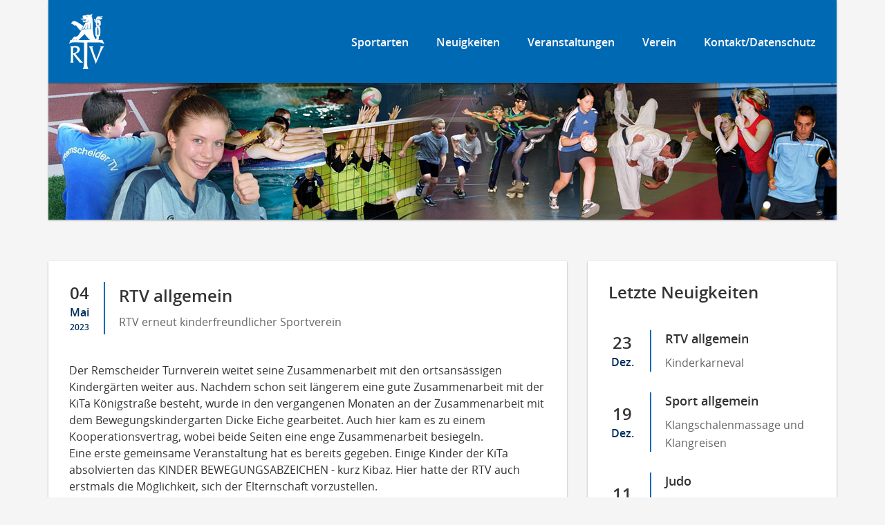

--- FILE ---
content_type: text/html; charset=UTF-8
request_url: https://remscheider.tv/rtv-erneut-kinderfreundlicher-sportverein/
body_size: 7054
content:
<!DOCTYPE html>
<html lang="de">
    <head>
        <meta charset="utf-8">
        <meta http-equiv="X-UA-Compatible" content="IE=edge">
        <meta name="viewport" content="width=device-width, initial-scale=1">

        <title>
            RTV erneut kinderfreundlicher Sportverein | Remscheider TV         </title>

        <meta name="author" content="Remscheider Turnverein von 1861 (Korp.) | remscheider.tv">
        <meta name="publisher" content="Remscheider Tunrverein RTV">
        <meta name="copyright" content="Remscheider Turnverein RTV">
        <meta name="description" content="Das Sport- und Freizeitangebot des RTV &#8211; Remscheider Turnverein von 1861 (Korp.) ist vielfältig und bietet für Kleine und Große die Möglichkeiten, sich sportlich zu betätigen.">
        <meta name"keywords" content="Aerobic, Badminton, Ballsport, Bogensport, Fitness, Gesundheitssport, Handball, Judo, Kampfsport, Kendo, Kickboxen, Mixed Martial Arts, Remscheid, Remscheider TV, Rollkunstlauf, RTV, Schwimmen, Sport, Sportverein, Taekwondo, Tischtennis, Turnverein, Volleyball, Yoga, Zumba, Kinderturnen">
        <meta name="page-topic" content="Sport">
        <meta http-equiv="content-language" content="de">
        <meta name="robots" content="index, follow">

        <link rel="apple-touch-icon" sizes="57x57" href="https://remscheider.tv/wp-content/themes/rtv/img/favicon/apple-touch-icon-57x57.png">
        <link rel="apple-touch-icon" sizes="60x60" href="https://remscheider.tv/wp-content/themes/rtv/img/favicon/apple-touch-icon-60x60.png">
        <link rel="apple-touch-icon" sizes="72x72" href="https://remscheider.tv/wp-content/themes/rtv/img/favicon/apple-touch-icon-72x72.png">
        <link rel="apple-touch-icon" sizes="76x76" href="https://remscheider.tv/wp-content/themes/rtv/img/favicon/apple-touch-icon-76x76.png">
        <link rel="apple-touch-icon" sizes="114x114" href="https://remscheider.tv/wp-content/themes/rtv/img/favicon/apple-touch-icon-114x114.png">
        <link rel="apple-touch-icon" sizes="120x120" href="https://remscheider.tv/wp-content/themes/rtv/img/favicon/apple-touch-icon-120x120.png">
        <link rel="apple-touch-icon" sizes="144x144" href="https://remscheider.tv/wp-content/themes/rtv/img/favicon/apple-touch-icon-144x144.png">
        <link rel="apple-touch-icon" sizes="152x152" href="https://remscheider.tv/wp-content/themes/rtv/img/favicon/apple-touch-icon-152x152.png">
        <link rel="apple-touch-icon" sizes="180x180" href="https://remscheider.tv/wp-content/themes/rtv/img/favicon/apple-touch-icon-180x180.png">
        <link rel="icon" type="image/png" href="https://remscheider.tv/wp-content/themes/rtv/img/favicon/favicon-32x32.png" sizes="32x32">
        <link rel="icon" type="image/png" href="https://remscheider.tv/wp-content/themes/rtv/img/favicon/favicon-194x194.png" sizes="194x194">
        <link rel="icon" type="image/png" href="https://remscheider.tv/wp-content/themes/rtv/img/favicon/favicon-96x96.png" sizes="96x96">
        <link rel="icon" type="image/png" href="https://remscheider.tv/wp-content/themes/rtv/img/favicon/android-chrome-192x192.png" sizes="192x192">
        <link rel="icon" type="image/png" href="https://remscheider.tv/wp-content/themes/rtv/img/favicon/favicon-16x16.png" sizes="16x16">
        <!--<link rel="manifest" href="https://remscheider.tv/wp-content/themes/rtv/img/favicon/manifest.json">-->
        <link rel="mask-icon" href="https://remscheider.tv/wp-content/themes/rtv/img/favicon/safari-pinned-tab.svg" color="#0069b4">
        <link rel="shortcut icon" href="https://remscheider.tv/wp-content/themes/rtv/img/favicon/favicon.ico">
        <meta name="msapplication-TileColor" content="#da532c">
        <meta name="msapplication-TileImage" content="https://remscheider.tv/wp-content/themes/rtv/img/favicon/mstile-144x144.png">
        <meta name="msapplication-config" content="https://remscheider.tv/wp-content/themes/rtv/img/favicon/browserconfig.xml">
        <meta name="theme-color" content="#ffffff">
        
      	        <meta name='robots' content='max-image-preview:large' />
	<style>img:is([sizes="auto" i], [sizes^="auto," i]) { contain-intrinsic-size: 3000px 1500px }</style>
	<script type="text/javascript">
/* <![CDATA[ */
window._wpemojiSettings = {"baseUrl":"https:\/\/s.w.org\/images\/core\/emoji\/16.0.1\/72x72\/","ext":".png","svgUrl":"https:\/\/s.w.org\/images\/core\/emoji\/16.0.1\/svg\/","svgExt":".svg","source":{"concatemoji":"https:\/\/remscheider.tv\/wp-includes\/js\/wp-emoji-release.min.js?ver=6.8.3"}};
/*! This file is auto-generated */
!function(s,n){var o,i,e;function c(e){try{var t={supportTests:e,timestamp:(new Date).valueOf()};sessionStorage.setItem(o,JSON.stringify(t))}catch(e){}}function p(e,t,n){e.clearRect(0,0,e.canvas.width,e.canvas.height),e.fillText(t,0,0);var t=new Uint32Array(e.getImageData(0,0,e.canvas.width,e.canvas.height).data),a=(e.clearRect(0,0,e.canvas.width,e.canvas.height),e.fillText(n,0,0),new Uint32Array(e.getImageData(0,0,e.canvas.width,e.canvas.height).data));return t.every(function(e,t){return e===a[t]})}function u(e,t){e.clearRect(0,0,e.canvas.width,e.canvas.height),e.fillText(t,0,0);for(var n=e.getImageData(16,16,1,1),a=0;a<n.data.length;a++)if(0!==n.data[a])return!1;return!0}function f(e,t,n,a){switch(t){case"flag":return n(e,"\ud83c\udff3\ufe0f\u200d\u26a7\ufe0f","\ud83c\udff3\ufe0f\u200b\u26a7\ufe0f")?!1:!n(e,"\ud83c\udde8\ud83c\uddf6","\ud83c\udde8\u200b\ud83c\uddf6")&&!n(e,"\ud83c\udff4\udb40\udc67\udb40\udc62\udb40\udc65\udb40\udc6e\udb40\udc67\udb40\udc7f","\ud83c\udff4\u200b\udb40\udc67\u200b\udb40\udc62\u200b\udb40\udc65\u200b\udb40\udc6e\u200b\udb40\udc67\u200b\udb40\udc7f");case"emoji":return!a(e,"\ud83e\udedf")}return!1}function g(e,t,n,a){var r="undefined"!=typeof WorkerGlobalScope&&self instanceof WorkerGlobalScope?new OffscreenCanvas(300,150):s.createElement("canvas"),o=r.getContext("2d",{willReadFrequently:!0}),i=(o.textBaseline="top",o.font="600 32px Arial",{});return e.forEach(function(e){i[e]=t(o,e,n,a)}),i}function t(e){var t=s.createElement("script");t.src=e,t.defer=!0,s.head.appendChild(t)}"undefined"!=typeof Promise&&(o="wpEmojiSettingsSupports",i=["flag","emoji"],n.supports={everything:!0,everythingExceptFlag:!0},e=new Promise(function(e){s.addEventListener("DOMContentLoaded",e,{once:!0})}),new Promise(function(t){var n=function(){try{var e=JSON.parse(sessionStorage.getItem(o));if("object"==typeof e&&"number"==typeof e.timestamp&&(new Date).valueOf()<e.timestamp+604800&&"object"==typeof e.supportTests)return e.supportTests}catch(e){}return null}();if(!n){if("undefined"!=typeof Worker&&"undefined"!=typeof OffscreenCanvas&&"undefined"!=typeof URL&&URL.createObjectURL&&"undefined"!=typeof Blob)try{var e="postMessage("+g.toString()+"("+[JSON.stringify(i),f.toString(),p.toString(),u.toString()].join(",")+"));",a=new Blob([e],{type:"text/javascript"}),r=new Worker(URL.createObjectURL(a),{name:"wpTestEmojiSupports"});return void(r.onmessage=function(e){c(n=e.data),r.terminate(),t(n)})}catch(e){}c(n=g(i,f,p,u))}t(n)}).then(function(e){for(var t in e)n.supports[t]=e[t],n.supports.everything=n.supports.everything&&n.supports[t],"flag"!==t&&(n.supports.everythingExceptFlag=n.supports.everythingExceptFlag&&n.supports[t]);n.supports.everythingExceptFlag=n.supports.everythingExceptFlag&&!n.supports.flag,n.DOMReady=!1,n.readyCallback=function(){n.DOMReady=!0}}).then(function(){return e}).then(function(){var e;n.supports.everything||(n.readyCallback(),(e=n.source||{}).concatemoji?t(e.concatemoji):e.wpemoji&&e.twemoji&&(t(e.twemoji),t(e.wpemoji)))}))}((window,document),window._wpemojiSettings);
/* ]]> */
</script>
<style id='wp-emoji-styles-inline-css' type='text/css'>

	img.wp-smiley, img.emoji {
		display: inline !important;
		border: none !important;
		box-shadow: none !important;
		height: 1em !important;
		width: 1em !important;
		margin: 0 0.07em !important;
		vertical-align: -0.1em !important;
		background: none !important;
		padding: 0 !important;
	}
</style>
<link rel='stylesheet' id='wp-block-library-css' href='https://remscheider.tv/wp-includes/css/dist/block-library/style.min.css?ver=6.8.3' type='text/css' media='all' />
<style id='classic-theme-styles-inline-css' type='text/css'>
/*! This file is auto-generated */
.wp-block-button__link{color:#fff;background-color:#32373c;border-radius:9999px;box-shadow:none;text-decoration:none;padding:calc(.667em + 2px) calc(1.333em + 2px);font-size:1.125em}.wp-block-file__button{background:#32373c;color:#fff;text-decoration:none}
</style>
<style id='global-styles-inline-css' type='text/css'>
:root{--wp--preset--aspect-ratio--square: 1;--wp--preset--aspect-ratio--4-3: 4/3;--wp--preset--aspect-ratio--3-4: 3/4;--wp--preset--aspect-ratio--3-2: 3/2;--wp--preset--aspect-ratio--2-3: 2/3;--wp--preset--aspect-ratio--16-9: 16/9;--wp--preset--aspect-ratio--9-16: 9/16;--wp--preset--color--black: #000000;--wp--preset--color--cyan-bluish-gray: #abb8c3;--wp--preset--color--white: #ffffff;--wp--preset--color--pale-pink: #f78da7;--wp--preset--color--vivid-red: #cf2e2e;--wp--preset--color--luminous-vivid-orange: #ff6900;--wp--preset--color--luminous-vivid-amber: #fcb900;--wp--preset--color--light-green-cyan: #7bdcb5;--wp--preset--color--vivid-green-cyan: #00d084;--wp--preset--color--pale-cyan-blue: #8ed1fc;--wp--preset--color--vivid-cyan-blue: #0693e3;--wp--preset--color--vivid-purple: #9b51e0;--wp--preset--gradient--vivid-cyan-blue-to-vivid-purple: linear-gradient(135deg,rgba(6,147,227,1) 0%,rgb(155,81,224) 100%);--wp--preset--gradient--light-green-cyan-to-vivid-green-cyan: linear-gradient(135deg,rgb(122,220,180) 0%,rgb(0,208,130) 100%);--wp--preset--gradient--luminous-vivid-amber-to-luminous-vivid-orange: linear-gradient(135deg,rgba(252,185,0,1) 0%,rgba(255,105,0,1) 100%);--wp--preset--gradient--luminous-vivid-orange-to-vivid-red: linear-gradient(135deg,rgba(255,105,0,1) 0%,rgb(207,46,46) 100%);--wp--preset--gradient--very-light-gray-to-cyan-bluish-gray: linear-gradient(135deg,rgb(238,238,238) 0%,rgb(169,184,195) 100%);--wp--preset--gradient--cool-to-warm-spectrum: linear-gradient(135deg,rgb(74,234,220) 0%,rgb(151,120,209) 20%,rgb(207,42,186) 40%,rgb(238,44,130) 60%,rgb(251,105,98) 80%,rgb(254,248,76) 100%);--wp--preset--gradient--blush-light-purple: linear-gradient(135deg,rgb(255,206,236) 0%,rgb(152,150,240) 100%);--wp--preset--gradient--blush-bordeaux: linear-gradient(135deg,rgb(254,205,165) 0%,rgb(254,45,45) 50%,rgb(107,0,62) 100%);--wp--preset--gradient--luminous-dusk: linear-gradient(135deg,rgb(255,203,112) 0%,rgb(199,81,192) 50%,rgb(65,88,208) 100%);--wp--preset--gradient--pale-ocean: linear-gradient(135deg,rgb(255,245,203) 0%,rgb(182,227,212) 50%,rgb(51,167,181) 100%);--wp--preset--gradient--electric-grass: linear-gradient(135deg,rgb(202,248,128) 0%,rgb(113,206,126) 100%);--wp--preset--gradient--midnight: linear-gradient(135deg,rgb(2,3,129) 0%,rgb(40,116,252) 100%);--wp--preset--font-size--small: 13px;--wp--preset--font-size--medium: 20px;--wp--preset--font-size--large: 36px;--wp--preset--font-size--x-large: 42px;--wp--preset--spacing--20: 0.44rem;--wp--preset--spacing--30: 0.67rem;--wp--preset--spacing--40: 1rem;--wp--preset--spacing--50: 1.5rem;--wp--preset--spacing--60: 2.25rem;--wp--preset--spacing--70: 3.38rem;--wp--preset--spacing--80: 5.06rem;--wp--preset--shadow--natural: 6px 6px 9px rgba(0, 0, 0, 0.2);--wp--preset--shadow--deep: 12px 12px 50px rgba(0, 0, 0, 0.4);--wp--preset--shadow--sharp: 6px 6px 0px rgba(0, 0, 0, 0.2);--wp--preset--shadow--outlined: 6px 6px 0px -3px rgba(255, 255, 255, 1), 6px 6px rgba(0, 0, 0, 1);--wp--preset--shadow--crisp: 6px 6px 0px rgba(0, 0, 0, 1);}:where(.is-layout-flex){gap: 0.5em;}:where(.is-layout-grid){gap: 0.5em;}body .is-layout-flex{display: flex;}.is-layout-flex{flex-wrap: wrap;align-items: center;}.is-layout-flex > :is(*, div){margin: 0;}body .is-layout-grid{display: grid;}.is-layout-grid > :is(*, div){margin: 0;}:where(.wp-block-columns.is-layout-flex){gap: 2em;}:where(.wp-block-columns.is-layout-grid){gap: 2em;}:where(.wp-block-post-template.is-layout-flex){gap: 1.25em;}:where(.wp-block-post-template.is-layout-grid){gap: 1.25em;}.has-black-color{color: var(--wp--preset--color--black) !important;}.has-cyan-bluish-gray-color{color: var(--wp--preset--color--cyan-bluish-gray) !important;}.has-white-color{color: var(--wp--preset--color--white) !important;}.has-pale-pink-color{color: var(--wp--preset--color--pale-pink) !important;}.has-vivid-red-color{color: var(--wp--preset--color--vivid-red) !important;}.has-luminous-vivid-orange-color{color: var(--wp--preset--color--luminous-vivid-orange) !important;}.has-luminous-vivid-amber-color{color: var(--wp--preset--color--luminous-vivid-amber) !important;}.has-light-green-cyan-color{color: var(--wp--preset--color--light-green-cyan) !important;}.has-vivid-green-cyan-color{color: var(--wp--preset--color--vivid-green-cyan) !important;}.has-pale-cyan-blue-color{color: var(--wp--preset--color--pale-cyan-blue) !important;}.has-vivid-cyan-blue-color{color: var(--wp--preset--color--vivid-cyan-blue) !important;}.has-vivid-purple-color{color: var(--wp--preset--color--vivid-purple) !important;}.has-black-background-color{background-color: var(--wp--preset--color--black) !important;}.has-cyan-bluish-gray-background-color{background-color: var(--wp--preset--color--cyan-bluish-gray) !important;}.has-white-background-color{background-color: var(--wp--preset--color--white) !important;}.has-pale-pink-background-color{background-color: var(--wp--preset--color--pale-pink) !important;}.has-vivid-red-background-color{background-color: var(--wp--preset--color--vivid-red) !important;}.has-luminous-vivid-orange-background-color{background-color: var(--wp--preset--color--luminous-vivid-orange) !important;}.has-luminous-vivid-amber-background-color{background-color: var(--wp--preset--color--luminous-vivid-amber) !important;}.has-light-green-cyan-background-color{background-color: var(--wp--preset--color--light-green-cyan) !important;}.has-vivid-green-cyan-background-color{background-color: var(--wp--preset--color--vivid-green-cyan) !important;}.has-pale-cyan-blue-background-color{background-color: var(--wp--preset--color--pale-cyan-blue) !important;}.has-vivid-cyan-blue-background-color{background-color: var(--wp--preset--color--vivid-cyan-blue) !important;}.has-vivid-purple-background-color{background-color: var(--wp--preset--color--vivid-purple) !important;}.has-black-border-color{border-color: var(--wp--preset--color--black) !important;}.has-cyan-bluish-gray-border-color{border-color: var(--wp--preset--color--cyan-bluish-gray) !important;}.has-white-border-color{border-color: var(--wp--preset--color--white) !important;}.has-pale-pink-border-color{border-color: var(--wp--preset--color--pale-pink) !important;}.has-vivid-red-border-color{border-color: var(--wp--preset--color--vivid-red) !important;}.has-luminous-vivid-orange-border-color{border-color: var(--wp--preset--color--luminous-vivid-orange) !important;}.has-luminous-vivid-amber-border-color{border-color: var(--wp--preset--color--luminous-vivid-amber) !important;}.has-light-green-cyan-border-color{border-color: var(--wp--preset--color--light-green-cyan) !important;}.has-vivid-green-cyan-border-color{border-color: var(--wp--preset--color--vivid-green-cyan) !important;}.has-pale-cyan-blue-border-color{border-color: var(--wp--preset--color--pale-cyan-blue) !important;}.has-vivid-cyan-blue-border-color{border-color: var(--wp--preset--color--vivid-cyan-blue) !important;}.has-vivid-purple-border-color{border-color: var(--wp--preset--color--vivid-purple) !important;}.has-vivid-cyan-blue-to-vivid-purple-gradient-background{background: var(--wp--preset--gradient--vivid-cyan-blue-to-vivid-purple) !important;}.has-light-green-cyan-to-vivid-green-cyan-gradient-background{background: var(--wp--preset--gradient--light-green-cyan-to-vivid-green-cyan) !important;}.has-luminous-vivid-amber-to-luminous-vivid-orange-gradient-background{background: var(--wp--preset--gradient--luminous-vivid-amber-to-luminous-vivid-orange) !important;}.has-luminous-vivid-orange-to-vivid-red-gradient-background{background: var(--wp--preset--gradient--luminous-vivid-orange-to-vivid-red) !important;}.has-very-light-gray-to-cyan-bluish-gray-gradient-background{background: var(--wp--preset--gradient--very-light-gray-to-cyan-bluish-gray) !important;}.has-cool-to-warm-spectrum-gradient-background{background: var(--wp--preset--gradient--cool-to-warm-spectrum) !important;}.has-blush-light-purple-gradient-background{background: var(--wp--preset--gradient--blush-light-purple) !important;}.has-blush-bordeaux-gradient-background{background: var(--wp--preset--gradient--blush-bordeaux) !important;}.has-luminous-dusk-gradient-background{background: var(--wp--preset--gradient--luminous-dusk) !important;}.has-pale-ocean-gradient-background{background: var(--wp--preset--gradient--pale-ocean) !important;}.has-electric-grass-gradient-background{background: var(--wp--preset--gradient--electric-grass) !important;}.has-midnight-gradient-background{background: var(--wp--preset--gradient--midnight) !important;}.has-small-font-size{font-size: var(--wp--preset--font-size--small) !important;}.has-medium-font-size{font-size: var(--wp--preset--font-size--medium) !important;}.has-large-font-size{font-size: var(--wp--preset--font-size--large) !important;}.has-x-large-font-size{font-size: var(--wp--preset--font-size--x-large) !important;}
:where(.wp-block-post-template.is-layout-flex){gap: 1.25em;}:where(.wp-block-post-template.is-layout-grid){gap: 1.25em;}
:where(.wp-block-columns.is-layout-flex){gap: 2em;}:where(.wp-block-columns.is-layout-grid){gap: 2em;}
:root :where(.wp-block-pullquote){font-size: 1.5em;line-height: 1.6;}
</style>
<link rel='stylesheet' id='bootstrap-css' href='https://remscheider.tv/wp-content/themes/rtv/css/bootstrap.min.css?ver=4.0.0' type='text/css' media='all' />
<link rel='stylesheet' id='fonts-css' href='https://remscheider.tv/wp-content/themes/rtv/css/fonts.min.css?ver=4.0.0' type='text/css' media='all' />
<link rel='stylesheet' id='rtv-style-css' href='https://remscheider.tv/wp-content/themes/rtv/css/style.min.css?ver=4.0.0' type='text/css' media='all' />
<script type="text/javascript" src="https://remscheider.tv/wp-content/themes/rtv/js/jquery36.min.js?ver=6.8.3" id="jquery-js"></script>
<script type="text/javascript" src="https://remscheider.tv/wp-content/themes/rtv/js/bootstrap.min.js?ver=6.8.3" id="bootstrap-js"></script>
<script type="text/javascript" src="https://remscheider.tv/wp-content/themes/rtv/js/script.min.js?ver=6.8.3" id="rtv-scripts-js"></script>
<link rel="EditURI" type="application/rsd+xml" title="RSD" href="https://remscheider.tv/xmlrpc.php?rsd" />
<meta name="generator" content="WordPress 6.8.3" />
<link rel="canonical" href="https://remscheider.tv/rtv-erneut-kinderfreundlicher-sportverein/" />
<link rel='shortlink' href='https://remscheider.tv/?p=10003' />
<link rel="alternate" title="oEmbed (JSON)" type="application/json+oembed" href="https://remscheider.tv/wp-json/oembed/1.0/embed?url=https%3A%2F%2Fremscheider.tv%2Frtv-erneut-kinderfreundlicher-sportverein%2F" />
<link rel="alternate" title="oEmbed (XML)" type="text/xml+oembed" href="https://remscheider.tv/wp-json/oembed/1.0/embed?url=https%3A%2F%2Fremscheider.tv%2Frtv-erneut-kinderfreundlicher-sportverein%2F&#038;format=xml" />

        <!--[if lt IE 9]>
        <script src="https://oss.maxcdn.com/html5shiv/3.7.2/html5shiv.min.js"></script>
        <script src="https://oss.maxcdn.com/respond/1.4.2/respond.min.js"></script>
        <![endif]-->
    </head>
    <body>
        <div class="container-fluid">
            <header>
                <nav class="navbar navbar-default navbar-fixed-top shadow-1">
                    <div class="container-fluid">
                        <div class="navbar-header">
                            <button type="button" class="navbar-toggle collapsed" data-toggle="collapse" data-target="#main-nav" aria-expanded="false">
                                <span class="sr-only">Toggle navigation</span>
                                <span class="icon-bar"></span>
                                <span class="icon-bar"></span>
                                <span class="icon-bar"></span>
                            </button>
                            <a class="navbar-brand" href="https://remscheider.tv">
                                <img src="https://remscheider.tv/wp-content/themes/rtv/img/rtv-logo.png" alt="RTV">
                            </a>
                        </div>
                        <div id="main-nav" class="collapse navbar-collapse"><ul id="main-nav-inner" class="nav navbar-nav"><li id="menu-item-22" class="menu-item menu-item-type-post_type menu-item-object-page menu-item-22"><a href="https://remscheider.tv/kontakt/">Kontakt/Datenschutz</a></li>
<li id="menu-item-26" class="menu-item menu-item-type-post_type menu-item-object-page menu-item-26"><a href="https://remscheider.tv/verein/">Verein</a></li>
<li id="menu-item-25" class="menu-item menu-item-type-post_type menu-item-object-page menu-item-25"><a href="https://remscheider.tv/veranstaltungen/">Veranstaltungen</a></li>
<li id="menu-item-137" class="menu-item menu-item-type-post_type menu-item-object-page menu-item-137"><a href="https://remscheider.tv/neuigkeiten/">Neuigkeiten</a></li>
<li id="menu-item-1699" class="menu-item menu-item-type-post_type menu-item-object-page menu-item-1699"><a href="https://remscheider.tv/sportarten/">Sportarten</a></li>
</ul></div>                    </div>
                </nav>

                <div class="nav-ghost"></div>
            </header>
                        <section class="submenu-wrapper scroll-to">
                <div class="row">
                    <div class="col-xs-12">
                        <img src="https://remscheider.tv/wp-content/themes/rtv/img/rtv-img-bar.jpg" class="img-bar shadow-1">
                    </div>
                                    </div>
            </section>
            
<main class="margin-sm-t-60 margin-xs-t-30">
    <div class="row">
        <div class="col-md-8">
            <div class='shadow-1 bg-white padding-30 news-item news-item-detail'><div class='news-item-meta'><div class='date'><span class='day'>04</span><span class='month'>Mai</span><span class='year'>2023</span></div><div class='content'><span class='category h2'>RTV allgemein</span><span class='message p big'>RTV erneut kinderfreundlicher Sportverein</span></div></div><div class='news-item-content'><p><div class="xdj266r x11i5rnm xat24cr x1mh8g0r x1vvkbs x126k92a">
<div dir="auto">Der Remscheider Turnverein weitet seine Zusammenarbeit mit den ortsansässigen Kindergärten weiter aus. Nachdem schon seit längerem eine gute Zusammenarbeit mit der KiTa Königstraße besteht, wurde in den vergangenen Monaten an der Zusammenarbeit mit dem Bewegungskindergarten Dicke Eiche gearbeitet. Auch hier kam es zu einem Kooperationsvertrag, wobei beide Seiten eine enge Zusammenarbeit besiegeln.</div>
</div>
<div class="x11i5rnm xat24cr x1mh8g0r x1vvkbs xtlvy1s x126k92a">
<div dir="auto">Eine erste gemeinsame Veranstaltung hat es bereits gegeben. Einige Kinder der KiTa absolvierten das KINDER BEWEGUNGSABZEICHEN - kurz Kibaz. Hier hatte der RTV auch erstmals die Möglichkeit, sich der Elternschaft vorzustellen.</div>
<div dir="auto">Für die Zukunft ist eine Zusammenarbeit geplant, von der besonders die Kinder profitieren sollen. Denn gerade in diesem Alter ist es sehr wichtig, den Kindern genügend Bewegung zu bieten, sie an den Sport und die Gemeinschaft heran zu führen und ihnen im Idealfall eine Heimat im Verein zu bieten.</div>
</div>
<div class="x11i5rnm xat24cr x1mh8g0r x1vvkbs xtlvy1s x126k92a">
<div dir="auto">Der Landessportbund, der solche Kooperationen überwacht, hat den Remscheider Turnverein in diesem Zuge zum zweiten Mal zum „kinderfreundlichen Sportverein“ ausgezeichnet.</div>
</div>
<div class="x11i5rnm xat24cr x1mh8g0r x1vvkbs xtlvy1s x126k92a">
<div dir="auto">„Wir freuen uns sehr über diese Auszeichnung, die aber eigentlich nur unsere alltägliche Arbeit honoriert.“ so Daniela Gradante, Vereinsvorsitzende Sport.</div>
</div>
<div class="x11i5rnm xat24cr x1mh8g0r x1vvkbs xtlvy1s x126k92a">
<div dir="auto">Der Remscheid Turnverein bietet viele Angebote im Kinderbereich an. Beginnend mit Eltern-Kind-Angeboten ab einem Alter von wenigen Monaten zieht sich das Angebot quasi durchs ganze Leben. „Wir möchten Menschen in jedem Alter in Bewegung bringen und halten, ihre Gesundheit fördern, FairPlay und Gemeinschaft leben und gemeinsam mit unseren Mitgliedern unser Motto 'Wir sind der RTV' mit Leben füllen.“<br />
Quelle: RTV FB</div>
<div dir="auto"></div>
</div>
</p></div></div>        </div>
        <div class="col-md-4">
            <div class="shadow-1 bg-white padding-30">
                <h2>Letzte Neuigkeiten</h2>
                <div class="last-news margin-t-40">
                    <a href='https://remscheider.tv/kinderkarneval-8/' class='last-news-item clearfix'><div class='date'><span class='day'>23</span><span class='month'>Dez.</span></div><div class='content'><span class='category h3'>RTV allgemein</span><span class='message p big'>Kinderkarneval</span></div></a><a href='https://remscheider.tv/klangschalenmassage-und-klangreisen/' class='last-news-item clearfix'><div class='date'><span class='day'>19</span><span class='month'>Dez.</span></div><div class='content'><span class='category h3'>Sport allgemein</span><span class='message p big'>Klangschalenmassage und Klangreisen</span></div></a><a href='https://remscheider.tv/neuigkeiten-aus-der-abteilung-8/' class='last-news-item clearfix'><div class='date'><span class='day'>11</span><span class='month'>Dez.</span></div><div class='content'><span class='category h3'>Judo</span><span class='message p big'>Neuigkeiten aus der Abteilung</span></div></a>                </div>
                <a href="/neuigkeiten/" class="btn btn-full-width shadow-2 margin-t-40">Neuigkeiten anschauen</a>
            </div>
        </div>
    </div>
</main>

            <footer>
                <div class="row">
                    <div class="col-xs-12">
                        <div class="shadow-1 bg-blue-dark padding-30 margin-sm-t-60 margin-xs-t-30">
                            <div class="row">
                                <div class="col-sm-2 col-sm-push-5 col-xs-12">
                                    <img src="https://remscheider.tv/wp-content/themes/rtv/img/rtv-logo.png" height="80" class="center-block">
                                </div>
                                <div class="col-xs-12 col-sm-5 col-sm-pull-2">
                                    <p class="text-right">
                                        &copy; 2025 Remscheider TV
                                    </p>
                                </div>
                                <div class="col-xs-12 col-sm-5">
                                    <p>
                                        <a href="/impressum/" class="text-link light padding-r-30">Impressum</a>
                                        <a href="/kontakt/" class="text-link light">Kontakt</a>
                                    </p>
                                </div>
                            </div>
                        </div>
                    </div>
                </div>
            </footer>
        </div>

        <script type="speculationrules">
{"prefetch":[{"source":"document","where":{"and":[{"href_matches":"\/*"},{"not":{"href_matches":["\/wp-*.php","\/wp-admin\/*","\/wp-content\/uploads\/*","\/wp-content\/*","\/wp-content\/plugins\/*","\/wp-content\/themes\/rtv\/*","\/*\\?(.+)"]}},{"not":{"selector_matches":"a[rel~=\"nofollow\"]"}},{"not":{"selector_matches":".no-prefetch, .no-prefetch a"}}]},"eagerness":"conservative"}]}
</script>
        
    </body>
</html>

<!--
Performance optimized by W3 Total Cache. Learn more: https://www.boldgrid.com/w3-total-cache/

Page Caching using Disk: Enhanced 

Served from: remscheider.tv @ 2025-12-26 16:39:12 by W3 Total Cache
-->

--- FILE ---
content_type: text/css
request_url: https://remscheider.tv/wp-content/themes/rtv/css/fonts.min.css?ver=4.0.0
body_size: 77
content:
@font-face{font-family:'Open Sans Bold';src:url(../fonts/opensans-bold.eot);src:url(../fonts/opensans-bold.woff2) format("woff2"),url(../fonts/opensans-bold.woff) format("woff"),url(../fonts/opensans-bold.ttf) format("truetype");font-weight:400;font-style:normal;font-display:swap}@font-face{font-family:'Open Sans Regular';src:url(../fonts/opensans-regular.eot);src:url(../fonts/opensans-regular.woff2) format("woff2"),url(../fonts/opensans-regular.woff) format("woff"),url(../fonts/opensans-regular.ttf) format("truetype");font-weight:400;font-style:normal;font-display:swap}@font-face{font-family:'Open Sans Semibold';src:url(../fonts/opensans-semibold.eot);src:url(../fonts/opensans-semibold.woff2) format("woff2"),url(../fonts/opensans-semibold.woff) format("woff"),url(../fonts/opensans-semibold.ttf) format("truetype");font-weight:400;font-style:normal;font-display:swap}

--- FILE ---
content_type: text/css
request_url: https://remscheider.tv/wp-content/themes/rtv/css/style.min.css?ver=4.0.0
body_size: 6759
content:
.margin-0{margin:0px}.padding-0{padding:0px}.margin-t-0{margin-top:0px}.padding-t-0{padding-top:0px}.margin-r-0{margin-right:0px}.padding-r-0{padding-right:0px}.margin-b-0{margin-bottom:0px}.padding-b-0{padding-bottom:0px}.margin-l-0{margin-left:0px}.padding-l-0{padding-left:0px}.margin-10{margin:10px}.padding-10{padding:10px}.margin-t-10{margin-top:10px}.padding-t-10{padding-top:10px}.margin-r-10{margin-right:10px}.padding-r-10{padding-right:10px}.margin-b-10{margin-bottom:10px}.padding-b-10{padding-bottom:10px}.margin-l-10{margin-left:10px}.padding-l-10{padding-left:10px}.margin-30{margin:30px}.padding-30{padding:30px}.margin-t-30{margin-top:30px}.padding-t-30{padding-top:30px}.margin-r-30{margin-right:30px}.padding-r-30{padding-right:30px}.margin-b-30{margin-bottom:30px}.padding-b-30{padding-bottom:30px}.margin-l-30{margin-left:30px}.padding-l-30{padding-left:30px}.margin-40{margin:40px}.padding-40{padding:40px}.margin-t-40{margin-top:40px}.padding-t-40{padding-top:40px}.margin-r-40{margin-right:40px}.padding-r-40{padding-right:40px}.margin-b-40{margin-bottom:40px}.padding-b-40{padding-bottom:40px}.margin-l-40{margin-left:40px}.padding-l-40{padding-left:40px}.margin-60{margin:60px}.padding-60{padding:60px}.margin-t-60{margin-top:60px}.padding-t-60{padding-top:60px}.margin-r-60{margin-right:60px}.padding-r-60{padding-right:60px}.margin-b-60{margin-bottom:60px}.padding-b-60{padding-bottom:60px}.margin-l-60{margin-left:60px}.padding-l-60{padding-left:60px}@media(min-width: 1px){.margin-xs-0{margin:0px}.padding-xs-0{padding:0px}.margin-xs-t-0{margin-top:0px}.padding-xs-t-0{padding-top:0px}.margin-xs-r-0{margin-right:0px}.padding-xs-r-0{padding-right:0px}.margin-xs-b-0{margin-bottom:0px}.padding-xs-b-0{padding-bottom:0px}.margin-xs-l-0{margin-left:0px}.padding-xs-l-0{padding-left:0px}.margin-xs-10{margin:10px}.padding-xs-10{padding:10px}.margin-xs-t-10{margin-top:10px}.padding-xs-t-10{padding-top:10px}.margin-xs-r-10{margin-right:10px}.padding-xs-r-10{padding-right:10px}.margin-xs-b-10{margin-bottom:10px}.padding-xs-b-10{padding-bottom:10px}.margin-xs-l-10{margin-left:10px}.padding-xs-l-10{padding-left:10px}.margin-xs-30{margin:30px}.padding-xs-30{padding:30px}.margin-xs-t-30{margin-top:30px}.padding-xs-t-30{padding-top:30px}.margin-xs-r-30{margin-right:30px}.padding-xs-r-30{padding-right:30px}.margin-xs-b-30{margin-bottom:30px}.padding-xs-b-30{padding-bottom:30px}.margin-xs-l-30{margin-left:30px}.padding-xs-l-30{padding-left:30px}.margin-xs-40{margin:40px}.padding-xs-40{padding:40px}.margin-xs-t-40{margin-top:40px}.padding-xs-t-40{padding-top:40px}.margin-xs-r-40{margin-right:40px}.padding-xs-r-40{padding-right:40px}.margin-xs-b-40{margin-bottom:40px}.padding-xs-b-40{padding-bottom:40px}.margin-xs-l-40{margin-left:40px}.padding-xs-l-40{padding-left:40px}.margin-xs-60{margin:60px}.padding-xs-60{padding:60px}.margin-xs-t-60{margin-top:60px}.padding-xs-t-60{padding-top:60px}.margin-xs-r-60{margin-right:60px}.padding-xs-r-60{padding-right:60px}.margin-xs-b-60{margin-bottom:60px}.padding-xs-b-60{padding-bottom:60px}.margin-xs-l-60{margin-left:60px}.padding-xs-l-60{padding-left:60px}}@media(min-width: 768px){.margin-sm-0{margin:0px}.padding-sm-0{padding:0px}.margin-sm-t-0{margin-top:0px}.padding-sm-t-0{padding-top:0px}.margin-sm-r-0{margin-right:0px}.padding-sm-r-0{padding-right:0px}.margin-sm-b-0{margin-bottom:0px}.padding-sm-b-0{padding-bottom:0px}.margin-sm-l-0{margin-left:0px}.padding-sm-l-0{padding-left:0px}.margin-sm-10{margin:10px}.padding-sm-10{padding:10px}.margin-sm-t-10{margin-top:10px}.padding-sm-t-10{padding-top:10px}.margin-sm-r-10{margin-right:10px}.padding-sm-r-10{padding-right:10px}.margin-sm-b-10{margin-bottom:10px}.padding-sm-b-10{padding-bottom:10px}.margin-sm-l-10{margin-left:10px}.padding-sm-l-10{padding-left:10px}.margin-sm-30{margin:30px}.padding-sm-30{padding:30px}.margin-sm-t-30{margin-top:30px}.padding-sm-t-30{padding-top:30px}.margin-sm-r-30{margin-right:30px}.padding-sm-r-30{padding-right:30px}.margin-sm-b-30{margin-bottom:30px}.padding-sm-b-30{padding-bottom:30px}.margin-sm-l-30{margin-left:30px}.padding-sm-l-30{padding-left:30px}.margin-sm-40{margin:40px}.padding-sm-40{padding:40px}.margin-sm-t-40{margin-top:40px}.padding-sm-t-40{padding-top:40px}.margin-sm-r-40{margin-right:40px}.padding-sm-r-40{padding-right:40px}.margin-sm-b-40{margin-bottom:40px}.padding-sm-b-40{padding-bottom:40px}.margin-sm-l-40{margin-left:40px}.padding-sm-l-40{padding-left:40px}.margin-sm-60{margin:60px}.padding-sm-60{padding:60px}.margin-sm-t-60{margin-top:60px}.padding-sm-t-60{padding-top:60px}.margin-sm-r-60{margin-right:60px}.padding-sm-r-60{padding-right:60px}.margin-sm-b-60{margin-bottom:60px}.padding-sm-b-60{padding-bottom:60px}.margin-sm-l-60{margin-left:60px}.padding-sm-l-60{padding-left:60px}}@media(min-width: 992px){.margin-md-0{margin:0px}.padding-md-0{padding:0px}.margin-md-t-0{margin-top:0px}.padding-md-t-0{padding-top:0px}.margin-md-r-0{margin-right:0px}.padding-md-r-0{padding-right:0px}.margin-md-b-0{margin-bottom:0px}.padding-md-b-0{padding-bottom:0px}.margin-md-l-0{margin-left:0px}.padding-md-l-0{padding-left:0px}.margin-md-10{margin:10px}.padding-md-10{padding:10px}.margin-md-t-10{margin-top:10px}.padding-md-t-10{padding-top:10px}.margin-md-r-10{margin-right:10px}.padding-md-r-10{padding-right:10px}.margin-md-b-10{margin-bottom:10px}.padding-md-b-10{padding-bottom:10px}.margin-md-l-10{margin-left:10px}.padding-md-l-10{padding-left:10px}.margin-md-30{margin:30px}.padding-md-30{padding:30px}.margin-md-t-30{margin-top:30px}.padding-md-t-30{padding-top:30px}.margin-md-r-30{margin-right:30px}.padding-md-r-30{padding-right:30px}.margin-md-b-30{margin-bottom:30px}.padding-md-b-30{padding-bottom:30px}.margin-md-l-30{margin-left:30px}.padding-md-l-30{padding-left:30px}.margin-md-40{margin:40px}.padding-md-40{padding:40px}.margin-md-t-40{margin-top:40px}.padding-md-t-40{padding-top:40px}.margin-md-r-40{margin-right:40px}.padding-md-r-40{padding-right:40px}.margin-md-b-40{margin-bottom:40px}.padding-md-b-40{padding-bottom:40px}.margin-md-l-40{margin-left:40px}.padding-md-l-40{padding-left:40px}.margin-md-60{margin:60px}.padding-md-60{padding:60px}.margin-md-t-60{margin-top:60px}.padding-md-t-60{padding-top:60px}.margin-md-r-60{margin-right:60px}.padding-md-r-60{padding-right:60px}.margin-md-b-60{margin-bottom:60px}.padding-md-b-60{padding-bottom:60px}.margin-md-l-60{margin-left:60px}.padding-md-l-60{padding-left:60px}}@media(min-width: 1200px){.margin-lg-0{margin:0px}.padding-lg-0{padding:0px}.margin-lg-t-0{margin-top:0px}.padding-lg-t-0{padding-top:0px}.margin-lg-r-0{margin-right:0px}.padding-lg-r-0{padding-right:0px}.margin-lg-b-0{margin-bottom:0px}.padding-lg-b-0{padding-bottom:0px}.margin-lg-l-0{margin-left:0px}.padding-lg-l-0{padding-left:0px}.margin-lg-10{margin:10px}.padding-lg-10{padding:10px}.margin-lg-t-10{margin-top:10px}.padding-lg-t-10{padding-top:10px}.margin-lg-r-10{margin-right:10px}.padding-lg-r-10{padding-right:10px}.margin-lg-b-10{margin-bottom:10px}.padding-lg-b-10{padding-bottom:10px}.margin-lg-l-10{margin-left:10px}.padding-lg-l-10{padding-left:10px}.margin-lg-30{margin:30px}.padding-lg-30{padding:30px}.margin-lg-t-30{margin-top:30px}.padding-lg-t-30{padding-top:30px}.margin-lg-r-30{margin-right:30px}.padding-lg-r-30{padding-right:30px}.margin-lg-b-30{margin-bottom:30px}.padding-lg-b-30{padding-bottom:30px}.margin-lg-l-30{margin-left:30px}.padding-lg-l-30{padding-left:30px}.margin-lg-40{margin:40px}.padding-lg-40{padding:40px}.margin-lg-t-40{margin-top:40px}.padding-lg-t-40{padding-top:40px}.margin-lg-r-40{margin-right:40px}.padding-lg-r-40{padding-right:40px}.margin-lg-b-40{margin-bottom:40px}.padding-lg-b-40{padding-bottom:40px}.margin-lg-l-40{margin-left:40px}.padding-lg-l-40{padding-left:40px}.margin-lg-60{margin:60px}.padding-lg-60{padding:60px}.margin-lg-t-60{margin-top:60px}.padding-lg-t-60{padding-top:60px}.margin-lg-r-60{margin-right:60px}.padding-lg-r-60{padding-right:60px}.margin-lg-b-60{margin-bottom:60px}.padding-lg-b-60{padding-bottom:60px}.margin-lg-l-60{margin-left:60px}.padding-lg-l-60{padding-left:60px}}h1,h2,h3,h4,.h1,.h2,.h3,.h4{color:#333;margin:0 0 0 0}h1.light,h2.light,h3.light,h4.light,.h1.light,.h2.light,.h3.light,.h4.light{color:#fff}h1.blue,h2.blue,h3.blue,h4.blue,.h1.blue,.h2.blue,.h3.blue,.h4.blue{color:#0069b4}h1,.h1{font-family:"Open Sans Regular",Helvetica,Arial;font-size:36px;font-size:2.25rem;line-height:2.75rem;line-height:42px}h2,.h2{font-family:"Open Sans Semibold",Helvetica,Arial;font-size:24px;font-size:1.5rem;line-height:2rem;line-height:30px}h3,.h3{font-family:"Open Sans Semibold",Helvetica,Arial;font-size:18px;font-size:1.125rem;line-height:1.625rem;line-height:24px}h4,.h4{font-family:"Open Sans Semibold",Helvetica,Arial;font-size:16px;font-size:1rem;line-height:1.5rem;line-height:22px}p,.p{font-size:14px;font-size:.875rem;line-height:1.375rem;line-height:24px;color:#666;margin:0}p a,.p a{display:inline-block}p.big,.p.big{font-size:16px;font-size:1rem;line-height:1.5rem;line-height:26px}p.small,.p.small{font-size:12px;font-size:.75rem;line-height:1.25rem;line-height:20px}p.very-small,.p.very-small{font-size:11px;font-size:.6875rem;line-height:1.1875rem;line-height:16px}p.light,.p.light{color:#fff}.regular{font-family:"Open Sans Regular",Helvetica,Arial}.semibold{font-family:"Open Sans Semibold",Helvetica,Arial}.bold{font-family:"Open Sans Bold",Helvetica,Arial}ul li{font-size:14px;font-size:.875rem;line-height:1.375rem;line-height:24px;color:#666}html,body{font-family:"Open Sans Regular",Helvetica,Arial;text-rendering:optimizeLegibility;-webkit-font-smoothing:antialiased;background:#f5f5f5;font-size:16px;font-size:1rem;line-height:1.5rem}@media(max-width: 767px){html,body{font-size:14px;font-size:.875rem;line-height:1.375rem}}body{max-width:1170px;margin-left:auto;margin-right:auto;padding-right:0 !important}img{max-width:100%}.shadow-1{-webkit-box-shadow:0 1px 3px rgba(0, 0, 0, 0.12), 0 1px 2px rgba(0, 0, 0, 0.24);-moz-box-shadow:0 1px 3px rgba(0, 0, 0, 0.12), 0 1px 2px rgba(0, 0, 0, 0.24);box-shadow:0 1px 3px rgba(0, 0, 0, 0.12), 0 1px 2px rgba(0, 0, 0, 0.24)}.shadow-2{-webkit-box-shadow:0 3px 6px rgba(0, 0, 0, 0.16), 0 3px 6px rgba(0, 0, 0, 0.23);-moz-box-shadow:0 3px 6px rgba(0, 0, 0, 0.16), 0 3px 6px rgba(0, 0, 0, 0.23);box-shadow:0 3px 6px rgba(0, 0, 0, 0.16), 0 3px 6px rgba(0, 0, 0, 0.23)}.border-none{border:none !important}.bg-white{background-color:#fff}.bg-blue{background-color:#0069b4}.bg-blue-dark{background-color:#012e5c}.pos-absolute-0-15{position:absolute;top:0;right:15px;bottom:0;left:15px}.btn{display:inline-block;padding:15px 30px;border-radius:0;background-color:#0069b4;-webkit-transition:all 0.2s ease-out;-moz-transition:all 0.2s ease-out;-ms-transition:all 0.2s ease-out;-o-transition:all 0.2s ease-out;transition:all 0.2s ease-out;font-family:"Open Sans Semibold",Helvetica,Arial;font-size:18px;font-size:1.125rem;line-height:1.625rem;line-height:26px;text-align:center;color:#fff}@media(max-width: 767px){.btn{width:100%;padding:15px 0}}.btn:hover,.btn:focus{color:#fff;background-color:#012e5c}.btn.btn-full-width{width:100%;padding:15px 0}.btn.btn-center{display:table;margin-left:auto;margin-right:auto}.btn.btn-small{font-size:16px;font-size:1rem;line-height:1.5rem;padding:10px 20px}a{color:#0069b4;text-decoration:none !important;cursor:pointer;display:block;font-size:14px;font-size:.875rem;line-height:1.375rem;font-family:"Open Sans Semibold",Helvetica,Arial}a:hover{color:#012e5c}a.light{color:#fff}a.light:hover{color:#fff}a.text-link{display:inline-block}.list-group{margin-bottom:30px}.list-group .list-group-item{border-radius:0;border-left:none;border-right:none;border-bottom:none;padding:15px 0}.list-group .list-group-item:first-child{border-top:none;border-bottom:2px solid #ccc;padding-bottom:7px}header .navbar-default{-webkit-transition:all 0.2s ease-in-out;-moz-transition:all 0.2s ease-in-out;-ms-transition:all 0.2s ease-in-out;-o-transition:all 0.2s ease-in-out;transition:all 0.2s ease-in-out;margin:0;padding:20px 15px;min-height:120px;width:100%;max-width:1140px;border:none;border-radius:0;background:#0069b4}@media(min-width: 992px){header .navbar-default{position:fixed}}@media(min-width: 1170px){header .navbar-default{left:50%;margin-left:-570px}}@media(max-width: 991px){header .navbar-default{min-height:84px}}header .navbar-default .navbar-toggle{border:none;border-radius:0;padding:0;margin:0;margin-top:10px}header .navbar-default .navbar-toggle:hover,header .navbar-default .navbar-toggle:focus{background:none}header .navbar-default .navbar-toggle .icon-bar{background:#fff;width:25px;margin-bottom:6px}header .navbar-default .navbar-brand{margin-left:0 !important;padding:0;height:80px;width:52px}@media(max-width: 991px){header .navbar-default .navbar-brand{height:40px}}header .navbar-default .navbar-brand img{height:inherit}header .navbar-default .navbar-collapse{padding:0;border-top:none;-webkit-box-shadow:none;box-shadow:none}header .navbar-default .navbar-collapse .navbar-nav{margin:0;margin-top:24px;font-family:"Open Sans Regular",Helvetica,Arial;float:none}@media(min-width: 992px){header .navbar-default .navbar-collapse .navbar-nav{float:right}}header .navbar-default .navbar-collapse .navbar-nav li{border-bottom:2px solid rgba(0,0,0,0);float:none}header .navbar-default .navbar-collapse .navbar-nav li.active,header .navbar-default .navbar-collapse .navbar-nav li.current_page_item,header .navbar-default .navbar-collapse .navbar-nav li.current-page-ancestor,header .navbar-default .navbar-collapse .navbar-nav li:hover,header .navbar-default .navbar-collapse .navbar-nav li:focus{border-bottom:2px solid #fff}header .navbar-default .navbar-collapse .navbar-nav li.active a,header .navbar-default .navbar-collapse .navbar-nav li.current_page_item a,header .navbar-default .navbar-collapse .navbar-nav li.current-page-ancestor a,header .navbar-default .navbar-collapse .navbar-nav li:hover a,header .navbar-default .navbar-collapse .navbar-nav li:focus a{color:#fff;background:none}header .navbar-default .navbar-collapse .navbar-nav li.active a:hover,header .navbar-default .navbar-collapse .navbar-nav li.active a:focus,header .navbar-default .navbar-collapse .navbar-nav li.current_page_item a:hover,header .navbar-default .navbar-collapse .navbar-nav li.current_page_item a:focus,header .navbar-default .navbar-collapse .navbar-nav li.current-page-ancestor a:hover,header .navbar-default .navbar-collapse .navbar-nav li.current-page-ancestor a:focus,header .navbar-default .navbar-collapse .navbar-nav li:hover a:hover,header .navbar-default .navbar-collapse .navbar-nav li:hover a:focus,header .navbar-default .navbar-collapse .navbar-nav li:focus a:hover,header .navbar-default .navbar-collapse .navbar-nav li:focus a:focus{background:none;color:#fff}header .navbar-default .navbar-collapse .navbar-nav li.current_page_item+.current-page-parent{border-bottom:2px solid rgba(0,0,0,0)}@media(min-width: 992px){header .navbar-default .navbar-collapse .navbar-nav li{margin-left:40px;float:right}}@media(max-width: 991px){header .navbar-default .navbar-collapse .navbar-nav li.active,header .navbar-default .navbar-collapse .navbar-nav li.current_page_item,header .navbar-default .navbar-collapse .navbar-nav li.current-page-ancestor,header .navbar-default .navbar-collapse .navbar-nav li:hover,header .navbar-default .navbar-collapse .navbar-nav li:focus{border-bottom:2px solid rgba(0,0,0,0)}}header .navbar-default .navbar-collapse .navbar-nav li a{padding:5px 0;color:#fff;font-size:16px;font-size:1rem;line-height:1.5rem;font-family:"Open Sans Semibold",Helvetica,Arial}@media(max-width: 991px){header .navbar-default .navbar-collapse .navbar-nav li a{padding:15px;text-align:center;font-size:18px;font-size:1.125rem;line-height:1.625rem}}header .navbar-default .navbar-collapse .navbar-nav li a:hover,header .navbar-default .navbar-collapse .navbar-nav li a:focus{background:none}header.shrinked .navbar-default{min-height:84px;-webkit-transition:all 0.3s ease-in-out;-moz-transition:all 0.3s ease-in-out;-ms-transition:all 0.3s ease-in-out;-o-transition:all 0.3s ease-in-out;transition:all 0.3s ease-in-out}header.shrinked .navbar-default .navbar-brand{height:40px;-webkit-transition:all 0.3s ease-in-out;-moz-transition:all 0.3s ease-in-out;-ms-transition:all 0.3s ease-in-out;-o-transition:all 0.3s ease-in-out;transition:all 0.3s ease-in-out}header.shrinked .navbar-default .navbar-collapse .navbar-nav{margin-top:6px;-webkit-transition:all 0.3s ease-in-out;-moz-transition:all 0.3s ease-in-out;-ms-transition:all 0.3s ease-in-out;-o-transition:all 0.3s ease-in-out;transition:all 0.3s ease-in-out}header .nav-ghost{height:120px}@media(max-width: 991px){header .nav-ghost{height:84px}}header .nav-ghost.shrinked{height:84px}.submenu{margin:0;padding:30px;display:block;background-color:#012e5c;border:none;border-radius:0}.submenu ul{display:block;margin-top:0;margin-bottom:0}.submenu ul li{border-bottom:2px solid rgba(0,0,0,0);float:none}.submenu ul li.active,.submenu ul li:hover,.submenu ul li.current_page_item,.submenu ul li.current-page-ancestor,.submenu ul li:focus{border-bottom:2px solid #fff}.submenu ul li.active a,.submenu ul li:hover a,.submenu ul li.current_page_item a,.submenu ul li.current-page-ancestor a,.submenu ul li:focus a{color:#fff !important;background:none !important}.submenu ul li.active a:hover,.submenu ul li.active a:focus,.submenu ul li:hover a:hover,.submenu ul li:hover a:focus,.submenu ul li.current_page_item a:hover,.submenu ul li.current_page_item a:focus,.submenu ul li.current-page-ancestor a:hover,.submenu ul li.current-page-ancestor a:focus,.submenu ul li:focus a:hover,.submenu ul li:focus a:focus{background:none;color:#fff}@media(min-width: 768px){.submenu ul li{margin-right:40px;float:left}}@media(max-width: 991px){.submenu ul li.active,.submenu ul li:hover,.submenu ul li.current_page_item,.submenu ul li.current-page-ancestor,.submenu ul li:focus{border-bottom:2px solid rgba(0,0,0,0)}}.submenu ul li a{padding:5px 0;color:#fff !important;font-family:"Open Sans Semibold",Helvetica,Arial}@media(max-width: 991px){.submenu ul li a{padding:15px;text-align:center;font-size:18px;font-size:1.125rem;line-height:1.625rem}}.submenu ul li a:hover,.submenu ul li a:focus{background:none}footer p{color:#fff;line-height:80px}@media(max-width: 768px){footer p{line-height:40px;text-align:center !important}}.modal .modal-content{border-radius:0}.modal .modal-content .modal-header,.modal .modal-content .modal-body,.modal .modal-content .modal-footer{padding:0}.modal .modal-content .modal-header{margin:30px;padding-bottom:30px}.modal .modal-content .modal-body{margin:0 30px}.modal .modal-content .modal-footer{margin:30px;padding-top:30px}.row-same-height{position:relative}@media(max-width: 991px){.row-same-height .col-same-height{margin-bottom:60px}}@media(min-width: 992px){.row-same-height .col-same-height{position:absolute;top:0;right:0;bottom:0;left:0}}.row-same-height .col-same-height .image-div{background-size:cover;background-repeat:no-repeat;background-position:center;aspect-ratio:3/2}.row-same-height .col-same-height>div{height:100%;position:relative}.carousel-background{height:100%;width:100%}.carousel-background .carousel-indicators{bottom:30px;z-index:500}.carousel-background .carousel-inner{height:100%}.carousel-background .carousel-inner .item{height:100%;background-size:cover;z-index:250}.carousel-background .carousel-inner .item .carousel-caption{left:0;right:0;bottom:0;padding:30px;background:#fff;text-align:left;text-shadow:none}.carousel-fade .carousel-inner .item{transition-property:opacity}.carousel-fade .carousel-inner .item,.carousel-fade .carousel-inner .active.left,.carousel-fade .carousel-inner .active.right{opacity:0}.carousel-fade .carousel-inner .active,.carousel-fade .carousel-inner .next.left,.carousel-fade .carousel-inner .prev.right{opacity:1}.carousel-fade .carousel-inner .next,.carousel-fade .carousel-inner .prev,.carousel-fade .carousel-inner .active.left,.carousel-fade .carousel-inner .active.right{left:0;-webkit-transform:translate3d(0, 0, 0);-moz-transform:translate3d(0, 0, 0);-ms-transform:translate3d(0, 0, 0);-o-transform:translate3d(0, 0, 0);transform:translate3d(0, 0, 0)}.teasertext h1+h2{margin-top:15px}.teasertext h2+h3{margin-top:15px}.teasertext h1+p{margin-top:30px}.teasertext h2+p{margin-top:30px}.teasertext h3+p{margin-top:30px}.teasertext p+p{margin-top:15px}.teasertext p{font-size:16px;font-size:1rem;line-height:1.5rem;line-height:24px !important}.overview-sports{margin-left:-15px;margin-right:-15px}.overview-sports .overview-sports-item-wrapper{float:left;position:relative;width:100%;padding-bottom:100%}@media(min-width: 768px){.overview-sports .overview-sports-item-wrapper{width:50%;padding-bottom:50%}}@media(min-width: 992px){.overview-sports .overview-sports-item-wrapper{width:33.33333333%;padding-bottom:33.33333333%}}.overview-sports .overview-sports-item{position:absolute;top:0;right:15px;bottom:0;left:15px;display:block;color:#fff;background-size:cover;background-repeat:no-repeat;background-position:center}.overview-sports .overview-sports-item span{position:absolute;bottom:0;left:0;right:0;padding:30px;color:#fff;background-color:#0069b4;-webkit-transition:all 0.2s ease-out;-moz-transition:all 0.2s ease-out;-ms-transition:all 0.2s ease-out;-o-transition:all 0.2s ease-out;transition:all 0.2s ease-out}.overview-sports .overview-sports-item:hover span,.overview-sports .overview-sports-item:focus span{background-color:#012e5c}.overview-sports .overview-sports-item-info{display:block;color:#fff}.last-news .last-news-item{display:table;margin-bottom:30px;cursor:pointer;font-family:"Open Sans Regular",Helvetica,Arial}.last-news .last-news-item:last-child{margin-bottom:0}.last-news .last-news-item:hover,.last-news .last-news-item:focus{text-decoration:none !important}.last-news .last-news-item .date,.last-news .last-news-item .content{display:table-cell;vertical-align:middle}.last-news .last-news-item .date .day,.last-news .last-news-item .date .month,.last-news .last-news-item .date .category,.last-news .last-news-item .date .message,.last-news .last-news-item .content .day,.last-news .last-news-item .content .month,.last-news .last-news-item .content .category,.last-news .last-news-item .content .message{display:block;width:100%}.last-news .last-news-item .date{padding-right:20px;text-align:center;width:60px}.last-news .last-news-item .date .day,.last-news .last-news-item .date .month{font-family:"Open Sans Semibold",Helvetica,Arial}.last-news .last-news-item .date .day{font-size:24px;font-size:1.5rem;line-height:2rem;color:#333}.last-news .last-news-item .date .month{font-size:16px;font-size:1rem;line-height:1.5rem;color:#012e5c}.last-news .last-news-item .content{border-left:2px #0069b4 solid;padding-left:20px}.last-news .last-news-item .content .category{margin-bottom:10px}.last-events{display:table;width:100%}.last-events .last-events-item{display:table-cell;width:33.33333%;padding:30px;border-right:2px solid #ccc}.last-events .last-events-item:first-child{padding-left:0}.last-events .last-events-item:last-child{padding-right:0;border-right:none}@media(max-width: 768px){.last-events .last-events-item{display:table;width:100%;padding-left:0 !important;padding-right:0 !important;border-right:none;border-bottom:2px solid #ccc;margin-bottom:30px}.last-events .last-events-item:last-child{margin-bottom:0;padding-bottom:0;border-bottom:none}}.last-events .last-events-item .informations{display:table;width:100%}.last-events .last-events-item .informations .date,.last-events .last-events-item .informations .location{display:block}.last-events .last-events-item .informations .date{float:left}.last-events .last-events-item .informations .date span{display:block}.last-events .last-events-item .informations .location{float:right}@media(min-width: 768px)and (max-width: 991px){.navbar-collapse.collapse{display:none !important}.navbar-collapse.collapse.in{display:block !important}.navbar-header .collapse,.navbar-toggle{display:block !important}.navbar-header{float:none}}.news-item{position:relative;display:table;width:100%;margin-bottom:30px;min-height:370px}@media(max-width: 991px){.news-item{min-height:400px}}.news-item .news-item-meta .date,.news-item .news-item-meta .content{display:table-cell;vertical-align:middle}.news-item .news-item-meta .date .day,.news-item .news-item-meta .date .month,.news-item .news-item-meta .date .year,.news-item .news-item-meta .date .category,.news-item .news-item-meta .date .message,.news-item .news-item-meta .content .day,.news-item .news-item-meta .content .month,.news-item .news-item-meta .content .year,.news-item .news-item-meta .content .category,.news-item .news-item-meta .content .message{display:block;width:100%}.news-item .news-item-meta .date{padding-right:20px;width:50px;text-align:center}.news-item .news-item-meta .date .day,.news-item .news-item-meta .date .month,.news-item .news-item-meta .date .year{font-family:"Open Sans Semibold",Helvetica,Arial}.news-item .news-item-meta .date .day{font-size:24px;font-size:1.5rem;line-height:2rem;color:#333}.news-item .news-item-meta .date .month{font-size:16px;font-size:1rem;line-height:1.5rem;color:#012e5c}.news-item .news-item-meta .date .year{font-size:12px;font-size:.75rem;line-height:1.25rem;color:#012e5c}.news-item .news-item-meta .content{border-left:2px #0069b4 solid;padding-left:20px}.news-item .news-item-meta .content .category{margin-bottom:10px}.news-item .news-item-content p{margin-top:40px;margin-bottom:40px}.news-item .news-item-content>a{position:absolute;bottom:30px;right:30px}.news-item.news-item-detail .news-item-content p img{margin-top:30px;margin-bottom:30px}.news-item.news-item-detail .news-item-content p:last-child{margin-bottom:0}.events-item{display:table;width:100%;padding:0 0 30px 0}@media(min-width: 768px){.events-item{padding:30px;background-color:#f5f5f5}}.events-item .date-time,.events-item .content{display:table-cell;vertical-align:top}.events-item .date-time .day,.events-item .date-time .month,.events-item .date-time .timestamp,.events-item .date-time .time,.events-item .date-time .name,.events-item .date-time .message,.events-item .date-time .location,.events-item .content .day,.events-item .content .month,.events-item .content .timestamp,.events-item .content .time,.events-item .content .name,.events-item .content .message,.events-item .content .location{display:block;width:100%}.events-item .date-time{padding-right:20px;text-align:center;vertical-align:middle;width:100px}.events-item .date-time .day,.events-item .date-time .month,.events-item .date-time .timestamp,.events-item .date-time .time{font-family:"Open Sans Semibold",Helvetica,Arial;display:block;width:100%}.events-item .date-time .day,.events-item .date-time .timestamp{font-size:24px;font-size:1.5rem;line-height:2rem;color:#333}.events-item .date-time .month,.events-item .date-time .time{font-size:16px;font-size:1rem;line-height:1.5rem;color:#012e5c}.events-item .content{border-left:2px #0069b4 solid;padding-left:20px}.events-item .content .message p{font-size:inherit !important}.events-item .content .category{margin-bottom:10px}.pagination-wrapper .pagination{margin:0;border-radius:0;background:#fff}.pagination-wrapper .pagination>span{background:#0069b4;color:#fff !important}.pagination-wrapper .pagination>span,.pagination-wrapper .pagination>a{padding:10px 15px;font-size:14px;font-size:.875rem;line-height:1.375rem;color:#0069b4;border:none;float:left}.pagination-wrapper .pagination>span:hover,.pagination-wrapper .pagination>span:focus,.pagination-wrapper .pagination>a:hover,.pagination-wrapper .pagination>a:focus{background:#0069b4;color:#fff}.pagination-wrapper .pagination>span.disabled,.pagination-wrapper .pagination>a.disabled{background:#fff;color:#666 !important;cursor:not-allowed}.pagination-wrapper .pagination>span.disabled:hover,.pagination-wrapper .pagination>span.disabled:focus,.pagination-wrapper .pagination>span.disabled.active,.pagination-wrapper .pagination>a.disabled:hover,.pagination-wrapper .pagination>a.disabled:focus,.pagination-wrapper .pagination>a.disabled.active{background:none;color:#666}.pagination-wrapper .pagination:first-child a{border-top-left-radius:0;border-bottom-left-radius:0}.pagination-wrapper .pagination:last-child a{border-right:none;border-top-right-radius:0;border-bottom-right-radius:0}.sports-item .sports-item-meta a{display:block;width:100%;background-image:url(../img/minus.svg);background-repeat:no-repeat;background-position:right center;background-size:20px 20px}.sports-item .sports-item-meta a.collapsed{background-image:url(../img/plus.svg)}.sports-item .sports-item-content .sports-course-wrapper{margin-left:-15px;margin-right:-15px}.sports-item .sports-item-content .sports-course-wrapper .sports-course-information{margin:0 15px 30px 15px;padding-top:30px}.sports-item .sports-item-content .sports-course-wrapper:first-child .sports-course-information{border-top:1px solid #ccc}.sports-item .sports-item-content .sports-course-wrapper .sports-course{display:table;width:100%}.sports-course-item,.sports-course-item:nth-child(1)+.sports-course-item-dummy{display:table-cell;width:50%;padding-left:15px;padding-right:15px}.sports-course-item.full-width,.sports-course-item:nth-child(1)+.sports-course-item-dummy.full-width{width:100%;display:block;margin-bottom:15px}@media(max-width: 767px){.sports-course-item,.sports-course-item:nth-child(1)+.sports-course-item-dummy{display:block;width:100%}.sports-course-item:nth-child(even),.sports-course-item:nth-child(1)+.sports-course-item-dummy:nth-child(even){margin-top:30px}}.sports-course-item .sports-course-item-inner,.sports-course-item:nth-child(1)+.sports-course-item-dummy .sports-course-item-inner{padding:30px;background:#f5f5f5}.sports-course-item .sports-course-item-inner h4,.sports-course-item:nth-child(1)+.sports-course-item-dummy .sports-course-item-inner h4{margin-bottom:30px}.sports-course-item .sports-course-item-inner .date,.sports-course-item:nth-child(1)+.sports-course-item-dummy .sports-course-item-inner .date{display:table;width:100%;margin-bottom:15px}.sports-course-item .sports-course-item-inner .date:last-child,.sports-course-item:nth-child(1)+.sports-course-item-dummy .sports-course-item-inner .date:last-child{margin-bottom:0}.sports-course-item .sports-course-item-inner .date .day,.sports-course-item .sports-course-item-inner .date .time,.sports-course-item .sports-course-item-inner .date .location,.sports-course-item:nth-child(1)+.sports-course-item-dummy .sports-course-item-inner .date .day,.sports-course-item:nth-child(1)+.sports-course-item-dummy .sports-course-item-inner .date .time,.sports-course-item:nth-child(1)+.sports-course-item-dummy .sports-course-item-inner .date .location{display:table-cell;width:33.33333333%;vertical-align:top}.sports-course-item .sports-course-item-inner .date .day,.sports-course-item:nth-child(1)+.sports-course-item-dummy .sports-course-item-inner .date .day{text-align:left}.sports-course-item .sports-course-item-inner .date .time,.sports-course-item:nth-child(1)+.sports-course-item-dummy .sports-course-item-inner .date .time{text-align:center}.sports-course-item .sports-course-item-inner .date .location,.sports-course-item:nth-child(1)+.sports-course-item-dummy .sports-course-item-inner .date .location{text-align:right}.submenu-vertical{list-style:none;margin:0;padding:0}.submenu-vertical a{display:block;padding:2px 0 3px;margin-bottom:5px}.submenu-vertical a.active,.submenu-vertical a:hover{border-left:1px solid #012e5c;color:#012e5c;padding:2px 10px 3px}.management-tabs .nav-tabs{margin-right:-15px;border-bottom:none}.management-tabs .nav-tabs li{width:12.5%;padding-right:15px;margin-bottom:80px;padding-bottom:12.5%}.management-tabs .nav-tabs li a{border:none;border-radius:0;padding:0;margin:0;position:absolute;top:0;right:15px;bottom:0;left:0;background-repeat:no-repeat;background-position:center center;background-size:cover;font-size:12px;font-size:.75rem;line-height:1.25rem}.management-tabs .nav-tabs li a:hover{border:none}.management-tabs .nav-tabs li a img{width:100%}.management-tabs .nav-tabs li a span{position:absolute;bottom:-50px;left:0;right:0;text-align:center;background:#0069b4;color:#fff;padding:15px 0;word-break:break-all}.management-tabs .nav-tabs li.active a,.management-tabs .nav-tabs li:hover a{border:none}.management-tabs .nav-tabs li.active a span,.management-tabs .nav-tabs li:hover a span{background:#012e5c}@media(max-width: 991px){.management-tabs .nav-tabs li{width:25%;padding-bottom:25%}}@media(max-width: 767px){.management-tabs .nav-tabs li{width:50%;padding-bottom:50%}.management-tabs .nav-tabs li a span{bottom:-45px}}.management-tabs .tab-content ul{margin:0;padding-left:19px;list-style:circle}.management-tabs .tab-content ul li{margin-bottom:10px;font-size:14px;font-size:.875rem;line-height:1.375rem}.price-overview{position:relative}.price-overview .price-overview-wrapper{display:table;width:100%;background:#f5f5f5;padding:30px 0}.price-overview .price-overview-wrapper .price-overview-item{display:table-cell;padding:30px;text-align:center;border-right:1px solid #ccc;border-left:1px solid #ccc}.price-overview .price-overview-wrapper .price-overview-item img{width:40%;margin:auto;margin-bottom:15px;display:block}.price-overview .price-overview-wrapper .price-overview-item:first-child{border-left:none}.price-overview .price-overview-wrapper .price-overview-item:last-child{border-right:none}.price-overview .price-overview-wrapper .price-overview-item .price-wrapper{background:#f5f5f5;position:relative}.price-overview .price-overview-wrapper .price-overview-item .price-wrapper .normal-price,.price-overview .price-overview-wrapper .price-overview-item .price-wrapper .reduced-price{display:none !important;visibility:hidden !important}.price-overview .price-overview-wrapper .price-overview-item .price-wrapper .price-year{margin-top:30px;padding-bottom:10px;margin-bottom:10px;border-bottom:2px solid #ccc;display:inline-block;color:#0069b4}.price-overview .price-overview-information{display:inline-block;background:#0069b4;color:#fff;padding:30px;position:absolute;right:0;top:0}.price-overview .price-overview-information-btn{display:block;border-radius:100%;background:#0069b4;color:#fff;cursor:pointer;position:absolute;right:-12px;top:-12px;width:30px;height:30px;text-align:center;padding-top:3px}.price-overview .price-switch{margin-top:15px;display:block;width:100%;color:#666;font-size:14px;font-size:.875rem;line-height:1.375rem}.price-overview .price-switch .price-switch-inner{text-align:center}.price-overview .price-switch .price-switch-inner>div{display:inline-block}.price-overview .price-switch .price-switch-inner>div:first-child{display:block}.price-overview .price-switch .price-switch-inner .normal-price,.price-overview .price-switch .price-switch-inner .reduced-price{width:80px;cursor:pointer}.price-overview .price-switch .price-switch-inner .normal-price{text-align:right}.price-overview .price-switch .price-switch-inner .reduced-price{text-align:left}.price-overview .price-switch .price-switch-inner .price-switch-button{border-radius:15px;margin-left:10px;margin-right:10px;width:50px;height:30px;border:2px solid #ccc;position:relative;top:10px}.price-overview .price-switch .price-switch-inner .price-switch-button::after{content:"";display:block;position:absolute;height:20px;width:20px;background:#0069b4;top:3px;border-radius:13px;-webkit-transition:left 0.5s;-moz-transition:left 0.5s;-ms-transition:left 0.5s;-o-transition:left 0.5s;transition:left 0.5s;-webkit-box-shadow:0 1px 3px rgba(0, 0, 0, 0.12), 0 1px 2px rgba(0, 0, 0, 0.24);-moz-box-shadow:0 1px 3px rgba(0, 0, 0, 0.12), 0 1px 2px rgba(0, 0, 0, 0.24);box-shadow:0 1px 3px rgba(0, 0, 0, 0.12), 0 1px 2px rgba(0, 0, 0, 0.24)}.price-overview .price-switch.normal-price .normal-price{color:#012e5c}.price-overview .price-switch.normal-price .price-switch-button::after{left:3px}.price-overview .price-switch.reduced-price .reduced-price{color:#012e5c}.price-overview .price-switch.reduced-price .price-switch-button::after{left:22px}.price-overview.normal-price .price-overview-wrapper .price-overview-item .price-wrapper .normal-price{display:block !important;visibility:visible !important}.price-overview.reduced-price .price-overview-wrapper .price-overview-item .price-wrapper .reduced-price{display:block !important;visibility:visible !important}/*# sourceMappingURL=style.css.map */


--- FILE ---
content_type: application/x-javascript
request_url: https://remscheider.tv/wp-content/themes/rtv/js/script.min.js?ver=6.8.3
body_size: 654
content:
$(document).ready(function(){function a(){var a=navigator.userAgent;a.match(/Android/i)?($("html").addClass("android"),$("html").addClass("mobile")):a.match(/iPhone/i)?($("html").addClass("ios"),$("html").addClass("iphone"),$("html").addClass("mobile")):a.match(/iPod/i)?($("html").addClass("ios"),$("html").addClass("ipod"),$("html").addClass("mobile")):a.match(/iPad/i)?($("html").addClass("ios"),$("html").addClass("ipad"),$("html").addClass("mobile")):a.match(/Windows Phone/i)?($("html").addClass("windows-phone"),$("html").addClass("mobile")):a.match(/SymbianOS/i)?($("html").addClass("symbian"),$("html").addClass("mobile")):a.match(/RIM/i)||a.match(/BB/i)?($("html").addClass("blackberry"),$("html").addClass("mobile")):$("html").removeClass("mobile")}function b(){$(document).scrollTop()>200&&$(window).innerWidth()>992||$("html").hasClass()?$("header, .nav-ghost").addClass("shrinked"):$("header, .nav-ghost").removeClass("shrinked")}function c(){var a=$(".last-events").children(".last-events-item"),b='<div class="last-events-item border-none"></div>';1===a.length?($(".last-events").append(b),$(".last-events").append(b)):2===a.length&&$(".last-events").append(b)}a(),$(document).on("scroll",function(){b()}),c(),$(".scroll-to").click(function(){if(location.pathname.replace(/^\//,"")==this.pathname.replace(/^\//,"")&&location.hostname==this.hostname){var a=$(this.hash);if(a=a.length?a:$("[name="+this.hash.slice(1)+"]"),a.length){if($(window).innerWidth()>768)var b=150;else var b=100;var c=a.offset().top-b;return $("html, body").animate({scrollTop:c},500),$(this).hasClass("open-accordion")&&(a=$(this).attr("href"),$(a).find('a[href^="#sports-item"].collapsed').click()),!1}}}),$(".price-switch .price-switch-inner .normal-price, .price-switch .price-switch-inner .reduced-price").on("click",function(){$(this).closest(".price-overview").toggleClass("normal-price reduced-price"),$(this).closest(".price-switch").toggleClass("normal-price reduced-price")}),$(".price-overview-information-btn").on("click",function(){$(this).siblings(".price-overview-information").toggleClass("hidden")})});
